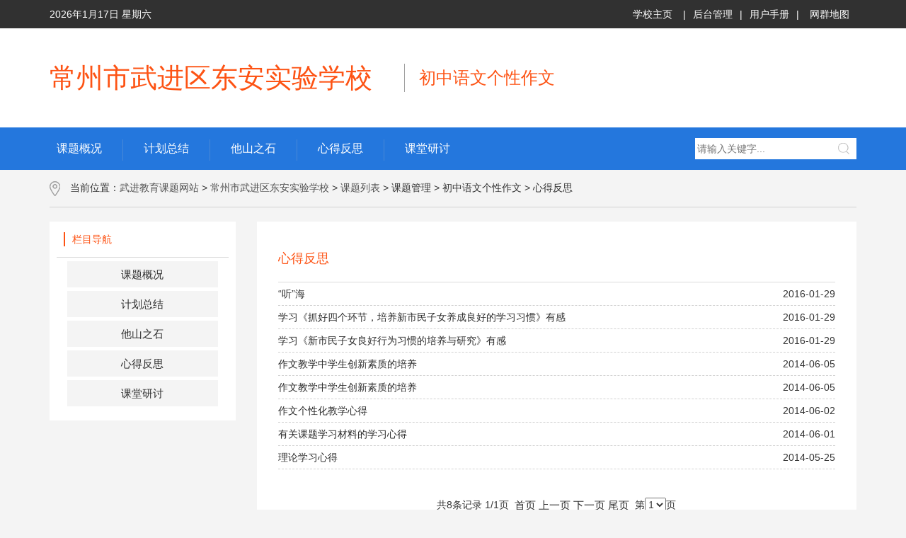

--- FILE ---
content_type: text/html; charset=utf-8
request_url: http://wjdasyxx.wjedu.net/static/28052/index.jhtml
body_size: 4184
content:
<!DOCTYPE html>
<html lang="ch">

<head>
    <meta charset="UTF-8">
    <meta name="viewport" content="width=device-width, initial-scale=1.0">
    <meta http-equiv="X-UA-Compatible" content="ie=edge,chrome=1">
    <title>心得反思-常州市武进区东安实验学校-课题网站-武进教育网群</title>
    <link rel="icon" type="image/png" href="/r/cms/favicon.png">
    <link href="/r/cms/front.css" rel="stylesheet" type="text/css" />
    <link href="/r/cms/jqueryUI/jquery.ui.css" rel="stylesheet" type="text/css" />
    <script src="/r/cms/jquery.js" type="text/javascript"></script>
    <script src="/r/cms/jqueryUI/jquery-ui.js" type="text/javascript"></script>
    <script src="/r/cms/front.js" type="text/javascript"></script>

    <link rel="stylesheet" href="/r/cms/public/libs/bootstrap-3.3.7-dist/css/bootstrap.css">
    <link rel="stylesheet" href="/r/cms/public/css/main.css">
    <link rel="stylesheet" href="/r/cms/public/css/base.css">
    <link rel="stylesheet" href="/r/cms/public/css/keti.css">

    <!--[if lte IE 9]>
    <link rel="stylesheet" type="text/css" href="/r/cms/public/css/ie8.css" />
    <![endif]-->
    <script src="/r/cms/public/js/ExxJs.js"></script>
    <script type="text/javascript">
        $(function () {
            Cms.checkPerm("", "<span style='color:red'>[freemarker标签异常，请联系网站管理员]</span>");
            Cms.collectCsi("", "collectCsiDiv", "collect_csi", "<span style='color:red'>[freemarker标签异常，请联系网站管理员]</span>");
            Cms.attachment("", "<span style='color:red'>[freemarker标签异常，请联系网站管理员]</span>", "<span style='color:red'>[freemarker标签异常，请联系网站管理员]</span>", "attach");
            Cms.viewCount("", "<span style='color:red'>[freemarker标签异常，请联系网站管理员]</span>");
            Cms.siteFlow("", location.href, document.referrer, "true");
        });


        function qkeypress() {
            var q = $("input[name=q]");
            if (q.val().trim() != "") {
                $("input[name=q]").autocomplete("enable");
            } else {
                $("input[name=q]").autocomplete("disable");
            }
        }
        function query() {
		if($("#q").val()=='') { alert("请填写搜索内容！"); return;}
            $.post("/createToken.jspx", {}, function (data) {
                $("#token").val(data.token);
                $("#searchForm").submit();
            }, "json");
        }
        $(function () {
            $("input[name='q']").bind('keypress', function (event) {
                if (event.keyCode == 13) {
                    event.preventDefault();
                    query();
                }
            });
        });
    </script>
</head>

<body>
    <div class="app map app-detail app-detail_wu">

        <!-- 顶部 -->
        <div class="top_wrapper ">
            <div class="container">
                <div class="top_header">
                    <div class="top pull-left">
                        <div class="top_date">
                            <script type="text/javascript" src="/r/cms/public/js/date.js"></script>
                        </div>
                    </div>
                    <div class="top pull-right">
                        <div class="top-right-url">
                            <a href="http://wjdasyxx.wjedu.net/" target="_blank">学校主页</a>|<a href="http://cms.wjedu.net" target="_blank">后台管理</a>|<a href="http://wjjy.wjedu.net/yhsc/index.jhtml" target="_blank">用户手册</a>|<a href="http://wjjy.wjedu.net/sitemap/index.jhtml" target="_blank">网群地图</a>
                        </div>
                    </div>
                </div>
            </div>
        </div>
        <!-- 头部 -->
        <div class="header_wrapper ">
            <div class="container" style="padding-left:0px;">
                <div class="app_header app_header_zkt row">
					<div class="col-md-5 col-sm-12" style="padding-left:0px;">
						<span class="school_title">常州市武进区东安实验学校 </span>
					</div>
					<span class="interval2 visible-md-block visible-lg-block"></span>
					<div class="col-md-6 col-sm-12" style="padding-left:0px;">
						<span class="special_title">
							初中语文个性作文
						</span>
					</div>
                </div>
            </div>
        </div>
        <!-- nav -->
        <div class="nav_wrapper">
            <div class="navs container">
                <div class="pull-left" style="width: 75%;height:61px;overflow-x: hidden;white-space: nowrap;">

                    <!-- <div class="nav_list">
                    <a href="http://wjdasyxx.wjedu.net/" target="_blank">
                        <span class="bav_title">首页</span>
                    </a>
                </div>
                <div class="interval"></div> -->

                    <div class="nav_list">
                        <a href="http://wjdasyxx.wjedu.net/static/28049/index.jhtml" target="_blank">
                            <span class="bav_title">课题概况</span>
                        </a>
                    </div>
                    <div class="interval"></div>

                    <div class="nav_list">
                        <a href="http://wjdasyxx.wjedu.net/static/28050/index.jhtml" target="_blank">
                            <span class="bav_title">计划总结</span>
                        </a>
                    </div>
                    <div class="interval"></div>

                    <div class="nav_list">
                        <a href="http://wjdasyxx.wjedu.net/static/28051/index.jhtml" target="_blank">
                            <span class="bav_title">他山之石</span>
                        </a>
                    </div>
                    <div class="interval"></div>

                    <div class="nav_list">
                        <a href="http://wjdasyxx.wjedu.net/static/28052/index.jhtml" target="_blank">
                            <span class="bav_title">心得反思</span>
                        </a>
                    </div>
                    <div class="interval"></div>

                    <div class="nav_list">
                        <a href="http://wjdasyxx.wjedu.net/static/28053/index.jhtml" target="_blank">
                            <span class="bav_title">课堂研讨</span>
                        </a>
                    </div>


                </div>

                <div class="nav_search pull-right" style="width: 20%;">
                    <form name="searchForm" id="searchForm" action='/search.jspx' target="_blank">
                        <input type="text" placeholder="请输入关键字..." class="searchInput" name="q" id="q" value="">
						<input type="hidden" name="token" id="token" value="" />
                            <input type="hidden" name="siteId" id="siteId" value="97" />
                        <div class="search_icon" onclick="query()">
                            <img src="/r/cms/public/imgs/search.png" alt="">
                        </div>
                    </form>
                </div>

            </div>
        </div>

        <!-- 主体 -->
        <div class="container">
            <div class="current_address" style="padding-top: 15px;">
                <img src="/r/cms/public/imgs/adress.png" alt="">
                <span class="address_title">
                    当前位置：<a href="http://keti.wjedu.net">武进教育课题网站</a> > <a href="http://wjdasyxx.wjedu.net/" target="_blank">常州市武进区东安实验学校</a> > <a href="http://wjdasyxx.wjedu.net/static/keti_index.jhtml">课题列表</a>
                    > <!--<a href="http://keti.wjedu.net/subject.jspx?siteId=97&channelId=28029">-->课题管理<!--</a>-->
                    > <!--<a href="http://keti.wjedu.net/subject.jspx?siteId=97&channelId=28048">-->初中语文个性作文<!--</a>-->
                    > <!--<a href="http://keti.wjedu.net/subject.jspx?siteId=97&channelId=28052">-->心得反思<!--</a>-->
                </span>
            </div>
            <div class="main_wrapper">
                <div class="row">
                    <div class="col-sm-3">
                        <div class="detail_tip">
                            <div class="title_box">
                                <div class="title">栏目导航</div>
                            </div>
                            <div class="info">

                            <div class="info_item">
                                <span class="title channelInfo">
                                    <a href="http://wjdasyxx.wjedu.net/static/28049/index.jhtml">课题概况</a>
                                </span>
                            </div>
                            <div class="info_item">
                                <span class="title channelInfo">
                                    <a href="http://wjdasyxx.wjedu.net/static/28050/index.jhtml">计划总结</a>
                                </span>
                            </div>
                            <div class="info_item">
                                <span class="title channelInfo">
                                    <a href="http://wjdasyxx.wjedu.net/static/28051/index.jhtml">他山之石</a>
                                </span>
                            </div>
                            <div class="info_item">
                                <span class="title channelInfo">
                                    <a href="http://wjdasyxx.wjedu.net/static/28052/index.jhtml">心得反思</a>
                                </span>
                            </div>
                            <div class="info_item">
                                <span class="title channelInfo">
                                    <a href="http://wjdasyxx.wjedu.net/static/28053/index.jhtml">课堂研讨</a>
                                </span>
                            </div>


                        </div>
                    </div>
                </div>
                <div class="col-sm-9">
                    <div class="col_tab">

                            <div class="detail_wrapper" style="padding-top: 20px;">
                                <div class="detail_title_list">
                                    <span>心得反思</span>
                                </div>
                                <div class="detail_wrapper_lists">

                                    <div class="detail_wrapper_lists_item">
                                        <a href="http://wjdasyxx.wjedu.net/static/28052/20160129/966544.jhtml" target="_blank">
                                            <div class="title">“听”海</div>
                                            <div class="time">2016-01-29</div>
                                        </a>
                                    </div>
                                    <div class="detail_wrapper_lists_item">
                                        <a href="http://wjdasyxx.wjedu.net/static/28052/20160129/966543.jhtml" target="_blank">
                                            <div class="title">学习《抓好四个环节，培养新市民子女养成良好的学习习惯》有感</div>
                                            <div class="time">2016-01-29</div>
                                        </a>
                                    </div>
                                    <div class="detail_wrapper_lists_item">
                                        <a href="http://wjdasyxx.wjedu.net/static/28052/20160129/966542.jhtml" target="_blank">
                                            <div class="title">学习《新市民子女良好行为习惯的培养与研究》有感</div>
                                            <div class="time">2016-01-29</div>
                                        </a>
                                    </div>
                                    <div class="detail_wrapper_lists_item">
                                        <a href="http://wjdasyxx.wjedu.net/static/28052/20140605/966540.jhtml" target="_blank">
                                            <div class="title">作文教学中学生创新素质的培养</div>
                                            <div class="time">2014-06-05</div>
                                        </a>
                                    </div>
                                    <div class="detail_wrapper_lists_item">
                                        <a href="http://wjdasyxx.wjedu.net/static/28052/20140605/966539.jhtml" target="_blank">
                                            <div class="title">作文教学中学生创新素质的培养</div>
                                            <div class="time">2014-06-05</div>
                                        </a>
                                    </div>
                                    <div class="detail_wrapper_lists_item">
                                        <a href="http://wjdasyxx.wjedu.net/static/28052/20140602/966537.jhtml" target="_blank">
                                            <div class="title">作文个性化教学心得</div>
                                            <div class="time">2014-06-02</div>
                                        </a>
                                    </div>
                                    <div class="detail_wrapper_lists_item">
                                        <a href="http://wjdasyxx.wjedu.net/static/28052/20140601/966538.jhtml" target="_blank">
                                            <div class="title">有关课题学习材料的学习心得</div>
                                            <div class="time">2014-06-01</div>
                                        </a>
                                    </div>
                                    <div class="detail_wrapper_lists_item">
                                        <a href="http://wjdasyxx.wjedu.net/static/28052/20140525/966541.jhtml" target="_blank">
                                            <div class="title">理论学习心得</div>
                                            <div class="time">2014-05-25</div>
                                        </a>
                                    </div>

                                    <div class="page">
<div>
共8条记录 1/1页
&nbsp;<a disabled="disabled">首页</a> <a disabled="disabled">上一页</a>&nbsp;<a disabled="disabled">下一页</a> <a disabled="disabled">尾页</a>
&nbsp;第<select id="selectPage" onChange="selectPageChange()">
  <option value="1" selected="selected">1</option>
</select>页
</div>

<script>
  function firstPageClick() {
    location.href=encodeURI('index.jhtml');
  }
  function prePageClick() {
    location.href=encodeURI('index.jhtml');
  }
  function nextOnePageClick() {
    location.href=encodeURI('index_1.jhtml');
  }
  function lastPageClick() {
    location.href=encodeURI('index_1.jhtml');
  }
  function selectPageChange() {
    var page = $("#selectPage").val();
    if(page==1){
      location.href=encodeURI('index.jhtml')
    }else{
      location.href=encodeURI('index_'+page+'.jhtml')
    }
    this.disabled='disabled'
  }
</script>                                    </div>

                                </div>
                            </div>


                        </div>
                    </div>
                </div>
            </div>
        </div>

        <!-- 底部 -->
<div class="footer">
    <div class="container">
        <div class="footer_logo">
            <img src="/r/cms/public/imgs/d.png" alt="">
        </div>
        <div class="info">
            <p>
                <span>
                    版权所有：常州市武进区教师发展中心
                </span>
                <span style="margin:0 10px;">
                    <a href="https://beian.miit.gov.cn/" target="_blank">苏ICP备10052206号-1</a>
                </span>

                <span>
                    <a href="http://www.beian.gov.cn/portal/registerSystemInfo?recordcode=32041202001011" target="_blank"><img src="/r/cms/public/imgs/h.png" alt="">苏公网安备32041202001011</a>
                </span>
            </p>
            <p>
                今日访问量<span id="dayPv"></span>，总访问量<span id="pv"></span>
            </p>
        </div>
    </div>
</div>    </div>


    <script src="/r/cms/public/libs/respond.min.js"></script>
    <script src="/r/cms/public/libs/html5.js"></script>
    <script src="/r/cms/public/libs/jquery.js/jquery.js"></script>
    <script src="/r/cms/public/libs/jquery.placeholder.js"></script>
    <script src='/r/cms/public/libs/bootstrap-3.3.7-dist/js/bootstrap.min.js'></script>
    <script src="/r/cms/public/libs/bootstrap-paginator.min.js"></script>

    <script>
        $(document).ready(function () {
            $('.detail_title_list>span').click(function () {
                var index = $(this).index()
                var width = $(this).width() + 19
                $('.detail_title_list .bottom_bar').css('left', index * width + 'px')
            })

            $('.info .info_item .title').click(function () {
                $(this).parent().find('.item_list').slideToggle()
            })

            $('.info_item .item_list>div').click(function () {
                $('.col_tab').show()
                $('.tab_detail').hide()
            })

            $('#searchForm').bootstrapValidator({
                message: '请检查填写的内容是否正确。',
                feedbackIcons: {
                    valid: 'glyphicon glyphicon-ok',
                    invalid: 'glyphicon glyphicon-remove',
                    validating: 'glyphicon glyphicon-refresh'
                },
                fields: {
                    q: {
                        message: '关键词不能为空。',
                        validators: {
                            notEmpty: {
                                message: '关键词不能为空。'
                            },
                            stringLength: {
                                min: 1,
                                max: 20,
                                message: '关键词不允许超过20个字符。'
                            }
                        }
                    }
                }
            });
        });



    </script>

</body>

</html>


--- FILE ---
content_type: text/css
request_url: http://wjdasyxx.wjedu.net/r/cms/public/css/main.css
body_size: 6356
content:
body,
html,
.app {
    background: #f4f4f4;
    height: 100%;
	display: inline-block;
    width: 100%;
}
.col_tab {
	background-color: #fff;
}


.clear:after {
    content: ".";
    display: block;
    height: 0;
    clear: both;
    visibility: hidden;
}

.clear {
    display: inline-block;
}

.clear {
    display: block;
}


.app .carousel-indicators {

  bottom: 0px !important; }



.app .pagination > li > a {

  color: #3B3B3B !important;

  cursor: pointer; }



.app .pagination > .active > a {

  color: #ffffff !important; }



.top_tool_wrapper {

  background: #313131;

  color: #fefefe;

  font-size: 14px; }

  .top_tool_wrapper .top_tool {

    display: -webkit-box;

    display: -ms-flexbox;

    display: flex;

    -webkit-box-pack: justify;

        -ms-flex-pack: justify;

            justify-content: space-between;

    -webkit-box-align: center;

        -ms-flex-align: center;

            align-items: center;

    padding: 10px 0;

    cursor: pointer; }



.header_wrapper {
    padding: 30px 0;
    background: #ffffff;
}

    .header_wrapper .app_header {
        overflow: hidden;
		display: -webkit-box;
		display: -ms-flexbox;
		display: inline-block;
		justify-content: flex-start;
		float: right;
		width: 100%;
    }
.header_wrapper .app_header_zkt {

            overflow: hidden;
			display: -webkit-box;
			display: -ms-flexbox;
			display: flex;
			justify-content: flex-start;

    }
.app_header .logo {
    display: inline-block;
}

    .app_header .logo img {
        /*width:80px;*/
        height:auto;
    }
.app_header .school_title, .app_header .school_title a {
    display: inline-block;
    font-size: 38px;
    line-height: 80px;
    color: #fd5314;
}

.app_header .special_title, .app_header .special_title a {
    height: 80px;
    font-size: 24px;
    line-height: 40px;
    display: flex;
    align-items: center; /*����Ԫ�ش�ֱ����*/
    color: #fd5314;
}

.app_header .interval2 {
    margin: 0 20px;
    display: inline-block;
    width: 1px;
    height: 40px;
    background: #a0a0a0;
    position: relative;
    top: 20px;
}

    .header_wrapper .user_input {
        float: right;
        border: 1px solid #2477dd;
        border-radius: 26px;
        height: 40px;
        width: 330px;
        overflow: hidden;
        behavior: url(../libs/PIE-1.0.0/PIE.htc);
        position: relative;
    }

    .header_wrapper .user_input input {

      outline: 0;

      border: 0;

      padding: 10px 0;

      height: 40px;

      width: 50%;

      margin-left: 35px; }

    .header_wrapper .user_input .input_title {

      position: absolute;

      width: 90px;

      height: 38px;

      background: #2477dd;

      top: 0px;

      right: 0;

      border-radius: 25px;

      behavior: url(../libs/PIE-1.0.0/PIE.htc);

      text-align: center;

      line-height: 38px;

      color: #ffffff;

      cursor: pointer; }

    .header_wrapper .user_input .input_icon {

      position: absolute;

      left: 8px;

      top: 11px;

      width: 18px;

      height: 18px; }










.nav_wrapper {

  background: #2477dd;

  height: 60px; }

  .nav_wrapper .navs {

    height: 100%;

    color: #ffffff; }

  .nav_wrapper .nav_list {

    display: inline-block;

    height: 100%;

    line-height: 60px;

    font-size: 16px; }

    .nav_wrapper .nav_list .bav_title {

      margin-left: 10px; }

  .nav_wrapper .interval {

    margin: 0 30px;

    display: inline-block;

    width: 1px;

    height: 30px;

    background: #4788d7;

    position: relative;

    top: 12px; }



.address {

  padding: 20px 20px;

  border-bottom: 1px solid #78b929;

  overflow: hidden; }

  .address .address_left {

    float: left; }

    .address .address_left .title {

      color: #1561af;

      font-size: 18px; }

  .address .address_right {

    float: right; }

    .address .address_right .title {

      color: #515151; }



.main_wrapper {

  background: #ffffff;

  margin-top: 20px;

  margin-bottom: 150px;

  overflow: hidden; }

  .main_wrapper .tips_nav {

    float: left;

    width: 25%;

    border: 1px solid #a0a0a0; }

    .main_wrapper .tips_nav .tips_nav_item {

      height: 50px;

      line-height: 50px;

      text-align: center;

      cursor: pointer; }

    .main_wrapper .tips_nav .sp_item {

      border-bottom: 1px dashed #e5e5e5; }

  .main_wrapper .school_list {

    float: left;

    width: 70%;

    margin-left: 3%; }

    .main_wrapper .school_list .school_item {

      display: inline-block;

      width: 24%;

      text-align: center;

      margin: 10px 0; }

      .main_wrapper .school_list .school_item a {

        color: #3a3a3a;

        font-weight: 400;

        font-size: 18px; }



.app-detail .main_wrapper {

  background: #f4f4f4;

  padding: 0;

  margin-bottom: 40px; }

  .app-detail .main_wrapper .detail_wrapper {

    background: #ffffff !important;

    padding: 30px 20px 0px 20px;

    border-radius: 5px;

    behavior: url(../libs/PIE-1.0.0/PIE.htc); }

  .app-detail .main_wrapper .detail_tip {

    padding: 0px 10px 20px 10px;

    background: #ffffff; }

    .app-detail .main_wrapper .detail_tip .title_box {

      border-bottom: 1px solid #dcdcdc;

      padding: 20px 10px; }

      .app-detail .main_wrapper .detail_tip .title_box .title {

        color: #fd5314;

        padding: 0 10px;

        border-left: 2px solid #fd5314; }

    .app-detail .main_wrapper .detail_tip .info {

      padding: 0 15px;

      border-radius: 5px;

      behavior: url(../libs/PIE-1.0.0/PIE.htc); }

      .app-detail .main_wrapper .detail_tip .info .info_item {

        overflow: hidden;

        margin-top: 15px; }

      .app-detail .main_wrapper .detail_tip .info .info_title {

        float: left;

        color: #777777; }

      .app-detail .main_wrapper .detail_tip .info .info_title-4 {

        width: 35%; }

      .app-detail .main_wrapper .detail_tip .info .info_title-5 {

        width: 40%; }

      .app-detail .main_wrapper .detail_tip .info .info_inner {

        width: 65%;

        float: left;

        white-space: normal;

        color: #414141; }

      .app-detail .main_wrapper .detail_tip .info .info_inner_f {

        width: 60%; }



.main_wrapper .detail {

  border-bottom: 1px dashed #bfbfbf;

  padding-bottom: 10px; }

  .main_wrapper .detail .origin,

  .main_wrapper .detail .title {

    text-align: center; }

  .main_wrapper .detail .title {

    font-size: 24px;

    font-weight: 500; }

  .main_wrapper .detail .origin {

    color: #6e6e6e;

    margin-top: 10px; }



.main_wrapper .detail_art {

  padding-top: 20px;

  padding-bottom: 60px; }



.main_wrapper .detail_art p {

  text-indent: 20px;

  margin-bottom: 20px;

  color: #3d3d3d; }



.current_address {

  padding-bottom: 15px;

  border-bottom: 1px solid #d2d2d2; }

  .current_address .address_title {

    margin-left: 10px; }

    .current_address .address_title a {

      color: #515151; }



.tab_top {

  overflow: hidden;

  background: #f0f3f6;

  padding: 0 20px; }

  .tab_top .tab_top_item {

    margin: 10px 0;

    cursor: pointer; }



.ranks .rank_title_wrapper {

  border-bottom: 2px solid #eeeeee; }



.ranks .rank_title {

  display: inline-block;

  padding: 20px 22px;

  color: #0672ba;

  font-size: 18px;

  cursor: pointer;

  position: relative; }

  .ranks .rank_title .hr {

    position: absolute;

    left: 0;

    bottom: -1px;

    width: 100%;

    height: 2px;

    background: #0672ba; }



.ranks .ranks_content_list {

  padding: 10px 10px; }

  .ranks .ranks_content_list .tips {

    color: #333333;

    margin: 10px 0; }

  .ranks .ranks_content_list .ranks_content_list_item {

    height: 30px;

    margin: 5px 0;

    cursor: pointer; }

    .ranks .ranks_content_list .ranks_content_list_item a {

      color: #464646;

      display: block;

      width: 100%;

      height: 100%;

      text-overflow: ellipsis;

      overflow: hidden;

      white-space: nowrap; }

  .ranks .ranks_content_list .inners {

    line-height: 30px;

    margin-left: 5px; }

  .ranks .ranks_content_list .ranks_mark {

    width: 4px;

    height: 4px;

    line-height: 30px;

    background: #d7161b;

    border-radius: 2px;

    overflow: hidden;

    display: inline-block;

    margin-bottom: 2px;

    behavior: url(../libs/PIE-1.0.0/PIE.htc);

    position: relative;

    z-index: 1; }



.region_wrapper {

  border-bottom: 2px solid #dcdcdc; }



.region_title {

  display: inline-block;

  padding: 20px 40px;

  position: relative;

  cursor: pointer; }

  .region_title .bootom_line {

    width: 100%;

    position: absolute;

    height: 2px;

    background: #0672ba;

    bottom: -2px;

    left: 0; }



.bar_region {

  background: #ffffff;

  margin-top: 20px;

  padding: 0 15px; }



.charts {

  display: -webkit-box;

  display: -ms-flexbox;

  display: flex;

  -webkit-box-align: center;

      -ms-flex-align: center;

          align-items: center; }

  .charts > div {

    -webkit-box-flex: 1;

        -ms-flex: 1;

            flex: 1;

    padding-bottom: 30px; }

  .charts .segment_line {

    display: block;

    width: 1px;

    height: 200px;

    background: #d2d2d2; }



.dynamic_wrapper {

  margin-top: 20px; }

  .dynamic_wrapper .left_inner {

    padding: 20px;

    overflow: hidden;

    background: #ffffff;

    height: 340px; }

    .dynamic_wrapper .left_inner .banner,

    .dynamic_wrapper .left_inner .art_list {

      width: 50%;

      float: left; }

      .dynamic_wrapper .left_inner .banner img,

      .dynamic_wrapper .left_inner .art_list img {

        height: 280px; }

    .dynamic_wrapper .left_inner .art_list {

      padding-left: 15px; }

    .dynamic_wrapper .left_inner .region_title {

      padding: 0px 10px 15px 10px; }

    .dynamic_wrapper .left_inner .items {

      margin-top: 15px; }

      .dynamic_wrapper .left_inner .items a {

        color: #3b3b3b; }

      .dynamic_wrapper .left_inner .items .time {

        color: #939393; }

  .dynamic_wrapper .right_inner {

    background: #ffffff;

    padding: 20px;

    height: 340px; }

    .dynamic_wrapper .right_inner .region_title {

      padding: 0 8px 15px 8px; }

    .dynamic_wrapper .right_inner ul {

      padding-left: 20px !important; }

    .dynamic_wrapper .right_inner .not_item {

      padding: 13px 0;

      border-top: 1px dashed #d2d2d2; }

    .dynamic_wrapper .right_inner .not_item:first-of-type {

      border: none; }

    .dynamic_wrapper .right_inner .not_item_left {

      width: 70%;

      float: left;

      color: #3b3b3b; }

    .dynamic_wrapper .right_inner .not_item_right {

      width: 30%;

      float: right;

      text-align: right;

      color: #939393; }



.resource_wrapper {

  background: #ffffff;

  padding: 0px 20px 20px 20px;

  margin-top: 20px; }

  .resource_wrapper .resource_item {

    margin-top: 20px; }

    .resource_wrapper .resource_item .resource_title {

      color: #d7161b; }

    .resource_wrapper .resource_item .resource_inner {

      color: #575757; }



.news_items {

  padding-left: 20px !important;

  color: #999; }

  .news_items .news_item {

    margin-top: 15px; }

    .news_items .news_item .inner {

      float: left;

      width: 70%;

      overflow: hidden;

      text-overflow: ellipsis;

      white-space: nowrap;

      color: #3b3b3b; }

    .news_items .news_item .time {

      float: right;

      color: #828282; }



.specialtopic .region_wrapper {

  position: relative; }

  .specialtopic .region_wrapper .region_title {

    float: left;

    padding: 0px 20px 20px 20px !important; }

  .specialtopic .region_wrapper .more {

    height: 100%;

    position: absolute;

    right: 10px;

    top: 4%; }

    .specialtopic .region_wrapper .more a {

      color: #919191; }



.news_wrapper {

  background: #ffffff;

  padding: 20px;

  margin-top: 20px;

  height: 335px; }

  .news_wrapper .news_banner img {

    height: 285px; }



.tip_pic {

  width: 100%;

  height: 160px;

  background: url("../imgs/500456802.png") no-repeat center center;

  background-size: cover;

  text-align: center;

  line-height: 160px;

  color: #fefefe;

  font-size: 40px;

  margin-top: 30px; }



.tabs_wrappers .tab_content {

  background: #ffffff;

  padding: 0px 20px 20px 20px;

  margin-top: 30px; }

  .tabs_wrappers .tab_content .region_title {

    padding: 18px !important; }

  .tabs_wrappers .tab_content .more {

    top: 34% !important; }



.xing .main_wrapper {

  background: #f4f4f4 !important;

  margin-top: 0px;

  margin-bottom: 80px; }

  .xing .main_wrapper .xing_wrapper_box {

    margin-top: 20px; }

    .xing .main_wrapper .xing_wrapper_box .tab_content {

      background: #ffffff !important;

      padding: 0px 20px 20px 20px;

      border-radius: 5px;

      behavior: url(../libs/PIE-1.0.0/PIE.htc); }

    .xing .main_wrapper .xing_wrapper_box .region_title {

      padding: 15px !important; }

    .xing .main_wrapper .xing_wrapper_box .more {

      top: 34% !important; }

  .xing .main_wrapper .xing_banner {

    width: 100%;

    height: 160px;

    background: url("../imgs/9763e722cdffee78c94c0fd558920570.png") no-repeat center center;

    background-size: cover;

    position: relative;

    margin-top: 30px; }

    .xing .main_wrapper .xing_banner .tips {

      position: absolute;

      color: #df5539;

      font-size: 30px;

      left: 15%;

      top: 38%; }

  .xing .main_wrapper .sp_list {

    overflow: hidden;

    margin-top: 20px;

    margin-bottom: 21px; }

    .xing .main_wrapper .sp_list .sp_list_left {

      float: left;

      width: 40%; }

    .xing .main_wrapper .sp_list .sp_list_left img {

      width: 220px; }

    .xing .main_wrapper .sp_list .sp_list_right {

      width: 60%;

      float: left;

      padding-top: 10px;

      padding-left: 10px; }

      .xing .main_wrapper .sp_list .sp_list_right .sp_title {

        text-overflow: ellipsis;

        overflow: hidden;

        white-space: nowrap;

        font-size: 16px;

        color: #333333; }

      .xing .main_wrapper .sp_list .sp_list_right .sp_arts {

        color: #6e6e6e;

        font-size: 14px;

        line-height: 24px;

        height: 50px;

        margin-top: 30px; }



.xing_spec_pic .main_wrapper {

  padding: 30px 20px;

  margin-bottom: 60px; }

  .xing_spec_pic .main_wrapper .list_pics {

    border: 1px solid #d2d2d2; }

    .xing_spec_pic .main_wrapper .list_pics a {

      color: #303030; }

    .xing_spec_pic .main_wrapper .list_pics img {

      width: 100%; }

    .xing_spec_pic .main_wrapper .list_pics .list_pics_title {

      text-align: center;

      padding: 8px 0; }



.map .ranks .rank_title {

  padding: 20px 22px; }



.map .main_wrapper {

  padding: 30px 25px;

  margin-bottom: 30px; }

  .map .main_wrapper .map_nav_item {

    border: 1px solid #bfbfbf;

    padding-bottom: 20px; }

    .map .main_wrapper .map_nav_item .map_nav_item-title {

      padding: 10px 10px;

      border-bottom: 1px solid #2477dd;

      background: #f7f9fb;

      color: #0672ba;

      font-size: 16px; }

    .map .main_wrapper .map_nav_item a {

      color: #464646;

      display: block;

      width: 100%;

      height: 100%;

      text-overflow: ellipsis;

      overflow: hidden;

      white-space: nowrap; }

    .map .main_wrapper .map_nav_item .ranks_mark {

      width: 4px;

      height: 4px;

      line-height: 30px;

      background: #d7161b;

      border-radius: 2px;

      overflow: hidden;

      display: inline-block;

      margin-bottom: 2px;

      behavior: url(../libs/PIE-1.0.0/PIE.htc);

      position: relative;

      z-index: 1; }

  .map .main_wrapper .map_nav_item_item {

    overflow: hidden;

    margin-top: 5px; }

    .map .main_wrapper .map_nav_item_item .list_item_title {

      float: left;

      text-align: left;

      width: 20%;

      padding-left: 40px;

      padding-top: 15px;

      color: #737373; }

    .map .main_wrapper .map_nav_item_item .list_item_inner {

      float: left;

      width: 80%;

      color: #464646; }

      .map .main_wrapper .map_nav_item_item .list_item_inner .inner_box {

        margin-top: 15px; }

  .map .main_wrapper .map_nav_item-sp {

    margin-top: 20px; }

  .map .main_wrapper .map_nav_item_item-on_title {

    margin-top: 20px; }

  .map .main_wrapper .map_nav_item_item-on_sp {

    padding-left: 40px; }



.wu_spec_pic_article .main_wrapper {

  margin-bottom: 80px;

  background: #f4f4f4; }



.wu_spec_pic_article .page {

  padding-bottom: 40px; }



.wu_spec_pic_article .article_item {

  overflow: hidden;

  padding: 20px 0;

  border-bottom: 1px dashed #d2d2d2;

  cursor: pointer; }

  .wu_spec_pic_article .article_item > div {

    float: left; }

  .wu_spec_pic_article .article_item .has_img {

    width: 13%; }

    .wu_spec_pic_article .article_item .has_img img {

      max-width: 100%; }

  .wu_spec_pic_article .article_item .article_inner {

    width: 100%; }

  .wu_spec_pic_article .article_item .article_inner_img {

    width: 87%; }

  .wu_spec_pic_article .article_item .article_inner_title {

    color: #4e4e4e;

    font-size: 16px; }

  .wu_spec_pic_article .article_item .article_inner_content {

    color: #9b9b9b;

    width: 100%;

    overflow: hidden;

    text-overflow: ellipsis;

    white-space: nowrap;

    margin-top: 10px; }

  .wu_spec_pic_article .article_item .article_inner_origin {

    overflow: hidden; }

    .wu_spec_pic_article .article_item .article_inner_origin .tags,

    .wu_spec_pic_article .article_item .article_inner_origin .date {

      margin-top: 10px; }

    .wu_spec_pic_article .article_item .article_inner_origin .article_inner_tags {

      float: left; }

    .wu_spec_pic_article .article_item .article_inner_origin .article_inner_date {

      float: right; }



.app-detail_wu .main_wrapper {

  margin-bottom: 60px; }

  .app-detail_wu .main_wrapper .page {

    margin-top: 40px; }

  .app-detail_wu .main_wrapper .detail_wrapper {

    padding: 0 20px 40px 20px; }

    .app-detail_wu .main_wrapper .detail_wrapper .detail_title_list {

      border-bottom: 1px solid #DCDCDC;

      position: relative;

      overflow: hidden; }

      .app-detail_wu .main_wrapper .detail_wrapper .detail_title_list > span {

        cursor: pointer;

        display: inline-block;

        padding: 20px 0;

        margin-right: 15px;

        color: #4E4E4E;

        font-size:18px;
      }

      .app-detail_wu .main_wrapper .detail_wrapper .detail_title_list .bottom_bar {

        position: absolute;

        width: 55px;

        height: 1px;

        background: #2477DD;

        left: 0;

        bottom: 0;

        -webkit-transform: all 0.3s;

                transform: all 0.3s; }

      .app-detail_wu .main_wrapper .detail_wrapper .detail_title_list .reload {

        float: right;

        color: #908F8F; 

      }



        .app-detail_wu .main_wrapper .detail_wrapper .detail_title_list .reload a {
            font-size: 14px;
            color: #908F8F;
        }
            .app-detail_wu .main_wrapper .detail_wrapper .detail_wrapper_lists_item {

      overflow: hidden;

      padding: 20px 0;

      border-bottom: 1px dashed #D2D2D2;

      cursor: pointer; }

      .app-detail_wu .main_wrapper .detail_wrapper .detail_wrapper_lists_item > div {

        float: left; }

      .app-detail_wu .main_wrapper .detail_wrapper .detail_wrapper_lists_item .lists_item_has_img {

        width: 17%; }

        .app-detail_wu .main_wrapper .detail_wrapper .detail_wrapper_lists_item .lists_item_has_img img {

          max-width: 100%; }

      .app-detail_wu .main_wrapper .detail_wrapper .detail_wrapper_lists_item .lists_item_inner {

        width: 100%; }

        .app-detail_wu .main_wrapper .detail_wrapper .detail_wrapper_lists_item .lists_item_inner .inner_no_img {

          text-indent: 7px; }

      .app-detail_wu .main_wrapper .detail_wrapper .detail_wrapper_lists_item .lists_item_inner_with_img {

        width: 83%; }

      .app-detail_wu .main_wrapper .detail_wrapper .detail_wrapper_lists_item .title {

        color: #2D2D2D;

        font-size: 16px; }

      .app-detail_wu .main_wrapper .detail_wrapper .detail_wrapper_lists_item .inner {

        color: #828282;

        margin: 10px 0 8px 0; }

        .app-detail_wu .main_wrapper .detail_wrapper .detail_wrapper_lists_item .inner span {

          display: inline-block;

          width: 100%;

          overflow: hidden;

          text-overflow: ellipsis;

          white-space: nowrap; }

      .app-detail_wu .main_wrapper .detail_wrapper .detail_wrapper_lists_item .origin .num {

        color: #FD5314; }

      .app-detail_wu .main_wrapper .detail_wrapper .detail_wrapper_lists_item .origin .sp {

        margin: 0 5px; }



.footer {

  border-top: 5px solid #2477dd;

  padding: 30px 0;

  overflow: hidden; }

  .footer a {

    color: #4B4B4B; }

  .footer .footer_logo {

    width: 30%;

    text-align: center;

    float: left; }

  .footer .info {

    width: 60%;

    float: left;

    text-align: center; }



.wu_spec_pic .main_wrapper {

  padding: 0;

  background: #f4f4f4;

  margin-bottom: 40px; }



.switch_bar {

  border-radius: 5px;

  behavior: url(../libs/PIE-1.0.0/PIE.htc);

  overflow: hidden;

  padding: 20px 20px 0 20px;

  position: relative;

  background: #ffffff !important; }

  .switch_bar .switch_item {

    margin-bottom: 20px; }

    .switch_bar .switch_item .switch_option {

      cursor: pointer;

      border-radius: 4px;

      padding: 3px 6px;

      display: inline-block;

      behavior: url(../libs/PIE-1.0.0/PIE.htc);

      margin-right: 10px; }

    .switch_bar .switch_item .action {

      background: #2477dd !important;

      color: #ffffff; }



.switch_results_box {

  background: #ffffff;

  margin-top: 30px;

  padding: 15px 15px 0px 15px; }

  .switch_results_box .switch_handles {

    width: 100%;

    padding: 0px 0 15px 0;

    border-bottom: 1px solid #dcdcdc;

    position: relative; }

  .switch_results_box .clear_both {

    clear: both; }

  .switch_results_box .type_bar {

    position: absolute;

    left: 0;

    bottom: -1px;

    width: 5%;

    height: 1px;

    background: #7aa6dd !important;

    z-index: 1994;

    -webkit-transition: all 0.3s;

    transition: all 0.3s; }

  .switch_results_box .type_bar_1 {

    left: 7%; }

  .switch_results_box .type_bar_2 {

    left: 16%; }

  .switch_results_box .handle_left {

    overflow: hidden;

    display: -webkit-box;

    display: -ms-flexbox;

    display: flex;

    -webkit-box-pack: start;

        -ms-flex-pack: start;

            justify-content: flex-start;

    -webkit-box-align: center;

        -ms-flex-align: center;

            align-items: center;

    height: 30px;

    float: left; }

    .switch_results_box .handle_left .handle_type {

      float: left;

      padding: 0 15px;

      cursor: pointer; }

    .switch_results_box .handle_left img {

      -webkit-transition: all .3s;

      transition: all .3s; }

    .switch_results_box .handle_left .on img {

      -webkit-transform: rotate(180deg);

              transform: rotate(180deg); }

  .switch_results_box .handle_right {

    float: right;

    position: relative; }

    .switch_results_box .handle_right .handle_input {

      display: -webkit-box;

      display: -ms-flexbox;

      display: flex;

      -webkit-box-pack: start;

          -ms-flex-pack: start;

              justify-content: flex-start;

      -webkit-box-align: center;

          -ms-flex-align: center;

              align-items: center;

      border: 1px solid #7d7d7d;

      padding: 5px;

      height: 30px; }

      .switch_results_box .handle_right .handle_input input {

        outline: none;

        border: none; }

      .switch_results_box .handle_right .handle_input img {

        cursor: pointer; }

  .switch_results_box .list_item {

    overflow: hidden;

    padding: 10px 0 20px 0;

    border-bottom: 1px dashed #d2d2d2;

    cursor: pointer; }

    .switch_results_box .list_item > div {

      float: left; }

    .switch_results_box .list_item .list_img {

      width: 13%; }

    .switch_results_box .list_item .list_inner {

      width: 87%;

      overflow: hidden;

      padding-top: 20px; }

      .switch_results_box .list_item .list_inner .inner_title {

        overflow: hidden;

        width: 100%; }

        .switch_results_box .list_item .list_inner .inner_title span {

          display: block; }

        .switch_results_box .list_item .list_inner .inner_title .art_title {

          float: left;

          color: #4e4e4e;

          font-size: 16px; }

        .switch_results_box .list_item .list_inner .inner_title .name {

          float: right;

          color: #fd5314; }



.page {

  width: 100%;

  display: -webkit-box;

  display: -ms-flexbox;

  display: flex;

  -webkit-box-pack: center;

      -ms-flex-pack: center;

          justify-content: center; }



.tags {

  margin-top: 15px; }

  .tags .tag {

    display: inline-block;

    padding: 3px 5px;

    background: #ebf5ff;

    font-size: 12px;

    margin-right: 5px; }



.date {

  margin-top: 15px;

  color: #4b4b4b; }

  .date .query_icon {

    margin: 0 5px 0 10px; }

  .date .tc_icon {

    margin: 0 5px 0 10px; }

.clearflex::after {

  content: '.';

  display: inline-block;

  clear: both;

  overflow: hidden;

  visibility: hidden;

  width: 0;

  height: 0; }



.clear {

  clear: both; }

.app-detail .main_wrapper {
  background: #f4f4f4;
  padding: 0;
  margin-bottom: 40px; }
  .app-detail .main_wrapper .detail_wrapper {
    background: #ffffff !important;
    padding: 30px 20px 0px 20px;
    border-radius: 5px;
    behavior: url(./libs/PIE-1.0.0/PIE.htc); }
  .app-detail .main_wrapper .detail_tip {
    padding: 0px 10px 20px 10px;
    background: #ffffff; }
    .app-detail .main_wrapper .detail_tip .title_box {
      border-bottom: 1px solid #dcdcdc;
      padding: 15px 10px; }
      .app-detail .main_wrapper .detail_tip .title_box .title {
        color: #fd5314;
        padding: 0 10px;
        border-left: 2px solid #fd5314; }
    .app-detail .main_wrapper .detail_tip .info .info_item {
      text-align: center;
      cursor: pointer;
      margin-top: 5px;
      font-size: 15px; }
      .app-detail .main_wrapper .detail_tip .info .info_item .title {
        padding: 8px 0;
        background: #F4F4F4;
        display: block; }
    .app-detail .main_wrapper .detail_tip .info .item_list {
      background: #fff;
      display: none; }
      .app-detail .main_wrapper .detail_tip .info .item_list > div {
        padding: 8px 0; }


.app-detail_wu .main_wrapper {
  margin-bottom: 60px; }
  .app-detail_wu .main_wrapper .page {
    margin-top: 40px; }
  .app-detail_wu .main_wrapper .detail_wrapper {
    padding: 0 30px 0px 30px; }
    .app-detail_wu .main_wrapper .detail_wrapper .detail_title_list {
      border-bottom: 1px solid #DCDCDC;
      position: relative;
      overflow: hidden; }
      .app-detail_wu .main_wrapper .detail_wrapper .detail_title_list > span {
        cursor: pointer;
        display: inline-block;
        padding: 20px 0;
        margin-right: 15px;
        color: #fd5314; 
        font-size:18px;
      }
      .app-detail_wu .main_wrapper .detail_wrapper .detail_title_list .bottom_bar {
        position: absolute;
        width: 55px;
        height: 1px;
        background: #2477DD;
        left: 0;
        bottom: 0;
        -webkit-transform: all 0.3s;
                transform: all 0.3s; }
      .app-detail_wu .main_wrapper .detail_wrapper .detail_title_list .reload {
        float: right;
        color: #908F8F; }

        .app-detail_wu .main_wrapper .detail_wrapper .detail_title_list .reload a {
            font-size: 14px;
            color: #908F8F;
        }
        .app-detail_wu .main_wrapper .detail_wrapper .detail_wrapper_lists_item {
      padding: 6px 0;
      cursor: pointer; }
      .app-detail_wu .main_wrapper .detail_wrapper .detail_wrapper_lists_item a {
        display: block;
        overflow: hidden;
        color: #333; }
        .app-detail_wu .main_wrapper .detail_wrapper .detail_wrapper_lists_item a .title {
          float: left; }
        .app-detail_wu .main_wrapper .detail_wrapper .detail_wrapper_lists_item a .time {
          float: right; }

.app-detail_wu .page {
  margin-top: 0px !important;
  padding-top: 40px;
  padding-bottom: 40px;
  background: #fff;
  display: -webkit-box;
  display: -ms-flexbox;
  display: flex;
  -webkit-box-pack: center;
      -ms-flex-pack: center;
          justify-content: center; }
  .app-detail_wu .page .pagination {
    display: none; }

.app-detail_wu .tab_detail {
  background: #fff;
  padding: 20px 30px; }
  .app-detail_wu .tab_detail .title {
    text-align: center; }
  .app-detail_wu .tab_detail .origin {
    text-align: center;
    padding: 20px 0;
    border-bottom: 1px dashed #333; }

    .app-detail_wu .tab_detail .detail_info p {
        text-indent: 20px;
        margin: 20px 0;
    }
	
	/*PHONE��Ļ�µ�ר����ʽ*/

@media screen and (max-width:767px) {
	.header_wrapper .app_header_zkt{
		display: inline-block;
	}
	.app_header .school_title, .app_header .school_title a {
		display: inline-block;
		font-size: 32px;
		line-height: 30px;
		color: #fd5314;
		width: 100%;
		text-align: center;
	}
	.app_header .special_title, .app_header .special_title a {
		margin: 15px 0px 0px;
		text-align: center;
		display: inherit;
		height: auto;
	}
	
}

--- FILE ---
content_type: text/css
request_url: http://wjdasyxx.wjedu.net/r/cms/public/css/base.css
body_size: 1408
content:
html,body {
  height: 100%;
  width: 100%;
  background-color: #F4F4F4;
}
.message_inf span {
  line-height: 30px;
}
.message_inf {
  padding: 10px 20px 60px;
}
.message_inf select,
.message_inf .message_phone ,
.message_inf .message_qq{
  width: 255px;
}
.message_inf .message_code{
  width: 150px;
}
.message_inf img {
  margin-top: 3px;
  width: 95px;
  margin-left: 15px;
}
.message_inf .message_btn {
  background-color: #2477DD!important;
}
.message_w860 {
  width: auto;
}
.spanback {
  padding: 8px 10px;
  background-color: #458BE1;
}
.spanback a,
.spanback a:hover {
  color: #fff;
  font-size: 15px;
}
.searchNav {
  padding: 0px 10px;
}
@media (min-width: 768px) {
  .col-sm-2 {
    font-size: 15px;
    font-weight: 500;
    line-height: 32px;
    width: 135px;
  }
}

.col-sm-10 {
  width: 400px;
}
.btn-primary {
  color: #fff;
  line-height: normal;
  cursor: pointer;
  background-color: #2477DD;
  border-color: #2477DD;
}
.form-group {
  margin-bottom: 15px;
  overflow: auto;
}

.wr.btn {
  float: right;
}


* {box-sizing: border-box;}
body{margin: 0;}
div.search {padding: 0px; width: 370px;}

div.search.pull-right {padding: 0px; width: 370px;margin-top: 34px;}
.d1>form {
  position: relative;
  width: 300px;
  margin: 0 auto;
  float: left;
}

.d1 input.searchInput {
  width: 100%;
  height: 35px;
  padding-left: 40px;
  border: 1px solid #B6D2F4;
  border-radius: 20px;
  outline: none;
}
.d1 button.icon {
  height: 35px;
  width: 42px;
  position: absolute;
  top: 0px;
  left: 0;
  cursor: pointer;
  background-color: transparent;
  border: 0px;
}
.d1 button.icon:before {
  content: "\f002";
  font-family: FontAwesome;
  font-size: 16px;
  color: #D0D0D0;
}

.d1 button.button {
  position: absolute;
  top: 0;
  right: 0px;
  width: 56px;
  height: 35px;
  border: none;
  background: #2377DC;
  border-radius: 20px;
  cursor: pointer;
  color: #fff;
}

.hei-search {
  line-height: 35px;
  float: right;
  font-size: 14px;
  text-decoration: underline;
}

.nav_wrapper {
  height: 10px;
}

p {
  margin: 10px 0 0px;
}



/*搜索结果页*/

.searchNav{color:#1a1a1a; font-size:16px; line-height:28px; border-bottom:1px solid #f0f0f0; line-height: 35px; height: 50px;}
.searchNav span{color:#ef3838;font-weight: 600;}
.searchList{margin-top:10px;}
.searchList .item{padding:20px 0 20px 10px; border-bottom:1px solid #f0f0f0;}
.searchList .item:hover{background-color:#f7f7f7;}
.searchList .item .search-title{color:#333333; font-size:18px; margin-bottom:14px;}
.searchList .item .search-title span{color:#ef3838;}
.searchList .item .search-txt{color:#666666; font-size:14px; line-height:20px; margin-bottom:10px;}
.searchList .item .search-date{color:#333333; font-size:13px;}
.searchList .item .search-date em{color:#bababa; margin:0 30px 0 15px;}




/*page*/
.page-large{margin:40px 0 20px; text-align:center; clear:both;}
.page-large a{min-width:34px; height:34px; display:inline-block; border:1px solid #d5d5d5; box-sizing:border-box; -moz-box-sizing:border-box; -o-box-sizing:border-box; -webkit-box-sizing:border-box; line-height:34px; text-align:center; float:left; text-indent:0; color:#666666; font-size:12px; font-family:Arial, Helvetica, sans-serif; margin:0 3px;}
.page-large a.on{border:1px solid #2477DD; background:#2477DD; color:#fff;}
.page-large a.none{border:none;}
.page-large .Num:hover{border:1px solid #2477DD; color:#2477DD;}
.page-large .on:hover{border:1px solid #2477DD; color:#fff;}

.page-large .prev-page{background:url(/r/cms/public/imgs/small-prev-page.png) center center no-repeat;}
.page-large .next-page{background:url(/r/cms/public/imgs/small-next-page.png) center center no-repeat;}
.page-large .prev-page:hover{border:1px solid #ef3838; background:url(/r/cms/public/imgs/small-prev-page-on.png) center center no-repeat #ef3838;}
.page-large .next-page:hover{border:1px solid #ef3838; background:url(/r/cms/public/imgs/small-next-page-on.png) center center no-repeat #ef3838;}


--- FILE ---
content_type: text/css
request_url: http://wjdasyxx.wjedu.net/r/cms/public/css/keti.css
body_size: 891
content:
.nav_wrapper .navs {
    height: 100%;
    color: #ffffff;
}
.nav_wrapper {
    background: #2477dd;
    height: 60px;
}
.nav_wrapper .nav_list {
    display: inline-block;
    height: 100%;
    line-height: 60px;
    font-size: 16px;
}
    .top-right-url a:link,
    .nav_wrapper a:link,
    .nav_wrapper a:visited,
    .top-right-url a:visited,
    .nav_wrapper a:active,
    .top-right-url a:active,
    .nav_wrapper a:hover,
    .top-right-url a:hover {
        color: #ffffff;
        text-decoration: none;
        margin: 0px 10px 0px 10px;
    }
.nav_wrapper .nav_list .bav_title {
    margin-left: 0px;
}
.nav_wrapper .interval {
    margin: 0 15px;
}
.top_wrapper {
    height: 40px;
    background-color: #313131;
}
.top_date,
    .top-right-url {
    font-size: 14px;
    color: #fff;
    line-height: 40px;
}

.nav_wrapper .nav_search {
    width: 250px;
    overflow: hidden;
    float: right;
    background: #fff;
    height: 30px;
    margin-top: 15px;
    position: relative;
}
.nav_wrapper .nav_search input {
    outline: 0;
    border: 0;
    height: 30px;
    width: 80%;
    color: #333;
    padding: 3px 3px 3px 3px;
}
.nav_wrapper .nav_search img {
    position: absolute;
    right: 10px;
    top: 7px;
    width: 16px;
    height: 16px;
    cursor: pointer;
}
.top-right-url a:first-child {
    padding: 0 5px;
}

.top-right-url a:last-child {
    padding-left: 5px;
}

.info_item .title a,
.info_item .title a:link, 
.info_item .title a:visited, 
.info_item .title a:active,
.info_item .title a:hover, {
    color: #333;
    font-size: 15px;
    text-decoration: none;
}

.app-detail_wu .main_wrapper .detail_wrapper .detail_wrapper_lists_item .title {
    font-size: 14px;
}

.detail_info {
	padding: 25px 10px;
}
.detail_attr {
	line-height: 24px;
}
.channelInfo a,
.page a,
.title_child a {
	color: #2D2D2D;
    font-size: 15px;
    text-decoration: none;
    vertical-align: top;
}

.channelInfo {
	padding-right: 8px;
}
.ketiList{
    padding:20px 20px 40px 20px;
}
  

    .ketiList .ketiALevelTitle {
        border-bottom: 1px solid #DCDCDC;
            display: inline-block;
    width: 100%;
    }

        .ketiList .ketiALevelTitle > span {
            display: inline-block;
            padding: 20px 0 10px 0;
            color: #fd5314;
            font-size: 18px;
        }
    .ketiList .ketiBLevelList {
        padding: 20px 0px 0px 0px;
    }
.ketiList .ketiBLevelTitle {
    line-height: 36px;
    color: #4E4E4E;
    font-size: 16px;
}

--- FILE ---
content_type: application/javascript; charset=utf-8
request_url: http://wjdasyxx.wjedu.net/r/cms/public/js/ExxJs.js
body_size: 4209
content:
function getCookie(name) { var strCookie = document.cookie; var arrCookie = strCookie.split("; "); for (var i = 0; i < arrCookie.length; i++) { var arr = arrCookie[i].split("="); if (arr[0] == name) { return arr[1] } } return "" }

function GetToday() { var t = ""; $.ajax({ url: "/webshow/pubdata.aspx", data: { action: "today" }, async: false, cache: false, type: "post", dataType: "json", success: function (d) { t = d.Data }, error: function (d) { } }); return t };

function GetMenu(sel, data, num, ulclass, curparentpath, curliclass, target) { var h = "<ul"; if (ulclass != undefined && ulclass != "") { h += ' class="' + ulclass + '"' } h += ">"; curparentpath = "," + curparentpath + ","; for (var p = 0; p < data.length; p++) { if (num > 0 && p >= num) { break } h += "<li"; if (curliclass != undefined && curliclass != "" && curparentpath.indexOf("," + data[p].nodeid + ",") >= 0) { h += ' class="' + curliclass + '"' } h += "><a"; if (target != undefined && target != "") { h += ' target="' + target + '"' } h += ' href="' + data[p].nodeurl + '">' + data[p].nodename + "</a></li>" } h += "</ul>"; $(sel).html(h) }

function GetMenu2(d) { var c = { sel: "#exx_menu2", data: [], num1: 0, num2: 0, ulclass: "menu-heng", curparentpath: "", curliclass: "sel", target: "_blank", minwidth: 350 }; $.extend(c, d); var h = '<ul class="'; if (typeof c.ulclass != "undefined" && c.ulclass != "") { h += c.ulclass + " " } h += 'ul-dp1">'; c.curparentpath = "," + c.curparentpath + ","; for (var p = 0; p < c.data.length; p++) { if (c.num1 > 0 && p >= c.num1) { break } h += "<li class='li-dp1"; if (c.curliclass != undefined && c.curliclass != "" && c.curparentpath.indexOf("," + c.data[p].nodeid + ",") >= 0) { h += " " + c.curliclass } h += "'><a"; if (c.target != undefined && c.target != "") { h += ' target="' + c.target + '"' } h += ' href="' + c.data[p].nodeurl + '">' + c.data[p].nodename + "</a>"; if (c.data[p].child.length > 0) { h += '<ul class="ul-dp2'; if (c.curliclass != undefined && c.curliclass != "" && c.curparentpath.indexOf("," + c.data[p].nodeid + ",") >= 0) { h += " " + c.curliclass } h += '">'; for (var q = 0; q < c.data[p].child.length; q++) { if (c.num2 > 0 && q >= c.num2) { break } h += "<li class='li-dp2"; if (c.curliclass != undefined && c.curliclass != "" && c.curparentpath.indexOf("," + c.data[p].child[q].nodeid + ",") >= 0) { h += " " + c.curliclass } h += "'><a"; if (c.target != undefined && c.target != "") { h += ' target="' + c.target + '"' } h += ' href="' + c.data[p].child[q].nodeurl + '">' + c.data[p].child[q].nodename + "</a>"; h += "</li>" } h += "</ul>" } h += "</li>" } h += "</ul>"; $(c.sel).html(h); $(document).on("mouseover", c.sel + " .li-dp1", function () { var ul = $(this).find("ul").first(); if (ul.length != 1) { return } var p = $(this).parent().parent(); var pl = p.offset().left; var pw = p.outerWidth(); var ll = $(this).offset().left; var lw = $(this).outerWidth(); var liw = 0; ul.find("li").each(function (index, element) { liw += $(this).outerWidth() }); ul.css({ width: liw + "px" }); var lmax = pl + pw - ll; var w = ul.outerWidth(); if (w > lmax) { var _w = lmax - ul.outerWidth() + ul.width(); if (_w < c.minwidth) { _w = c.minwidth } ul.css({ width: _w + "px" }) } var _ulw = ll + ul.outerWidth(); var ulw = ul.offset().left + ul.outerWidth(); if (pw + pl >= _ulw) { ul.css({ left: 0 }) } else { ul.css({ width: liw + "px" }); lmax = ll + lw - pl; w = ul.outerWidth(); if (w > lmax) { var _w = lmax - ul.outerWidth() + ul.width(); ul.css({ width: _w + "px" }) } ul.css({ right: 0 }) } }) };


function GetMenu3(d) { var c = { sel: "#exx_menu3", data: [], num1: 0, num2: 0, ulclass: "menu-shu", curparentpath: "", curliclass: "sel", target: "_blank" }; $.extend(c, d); var h = '<ul class="'; if (typeof c.ulclass != "undefined" && c.ulclass != "") { h += c.ulclass + " " } h += 'ul-dp1">'; c.curparentpath = "," + c.curparentpath + ","; for (var p = 0; p < c.data.length; p++) { if (c.num1 > 0 && p >= c.num1) { break } h += "<li class='li-dp1"; if (c.curliclass != undefined && c.curliclass != "" && c.curparentpath.indexOf("," + c.data[p].nodeid + ",") >= 0) { h += " " + c.curliclass } h += "'><a"; if (c.target != undefined && c.target != "") { h += ' target="' + c.target + '"' } h += ' href="' + c.data[p].nodeurl + '">' + c.data[p].nodename + "</a>"; if (c.data[p].child.length > 0) { h += '<ul class="ul-dp2'; if (c.curliclass != undefined && c.curliclass != "" && c.curparentpath.indexOf("," + c.data[p].nodeid + ",") >= 0) { h += " " + c.curliclass } h += '">'; for (var q = 0; q < c.data[p].child.length; q++) { if (c.num2 > 0 && q >= c.num2) { break } h += "<li class='li-dp2"; if (c.curliclass != undefined && c.curliclass != "" && c.curparentpath.indexOf("," + c.data[p].child[q].nodeid + ",") >= 0) { h += " " + c.curliclass } h += "'><a"; if (c.target != undefined && c.target != "") { h += ' target="' + c.target + '"' } h += ' href="' + c.data[p].child[q].nodeurl + '">' + c.data[p].child[q].nodename + "</a>"; h += "</li>" } h += "</ul>" } h += "</li>" } h += "</ul>"; $(c.sel).html(h) };



function ExxQH(pbq, tbq, cbq, more, curclass) { $(pbq).each(function (pi) { var p = this; var t = $(this).find(tbq); var c = $(this).find(cbq); var m = []; if (more != undefined && more != "") { m = $(this).find(more) } if (t.length > 0) { t.removeClass(curclass); $(t[0]).addClass(curclass); c.hide(); $(c[0]).show(); if (m.length > 0) { m.hide(); $(m[0]).show() } t.each(function (ti) { $(this).bind("mouseover", function () { t.removeClass(curclass); $(this).addClass(curclass); c.hide(); $(c[ti]).show(); if (m.length > 0) { m.hide(); $(m[ti]).show() } }) }) } }) }

function ExxQH2(pbq, tbq, cbq, more, curclass) { $(pbq).each(function (pi) { var p = this; var t = $(this).find(tbq); var c = $(this).find(cbq); var m = []; if (more != undefined && more != "") { m = $(this).find(more) } if (t.length > 0) { t.removeClass(curclass); $(t[0]).addClass(curclass); c.hide(); $(c[0]).show(); if (m.length > 0) { m.hide(); $(m[0]).show() } t.each(function (ti) { $(this).bind("click", function () { t.removeClass(curclass); $(this).addClass(curclass); c.hide(); $(c[ti]).show(); if (m.length > 0) { m.hide(); $(m[ti]).show() } }) }) } }) }

function ExxFlash1(data, mainclass, speed, target) { if (data.length <= 0) { return } if (target == undefined || target == "") { target = "" } else { target = ' target="' + target + '"' } var h = '<div class="' + mainclass + '">'; h += '<div class="fla_left"><div class="fla_bigimg"><a' + target + ' href="'; h += '"><img class="fla_bimg" style="display:none" src="'; h += '"></a></div><div class="fla_title"><a' + target + "></a></div></div>"; h += '<div class="fla_right"><ul>'; var i = 1; for (var p = 0; p < data.length; p++) { if (data[p].bigimg == undefined) { continue } h += "<li" + ' eimg="' + data[p].bigimg + '" etitle="' + data[p].title + '" elink="' + data[p].link + '"'; if (i == 1) { h += ' class="fla_fli"' } h += "><a" + target + '" href="' + data[p].link + '"><img src="' + data[p].smallimg + '" /></a></li>'; i++ } h += "</ul></div>"; h += "</div>"; document.write(h); var s = setInterval(d, speed); $("." + mainclass + " li").bind("mouseover", function () { clearInterval(s); $("." + mainclass + " li").removeClass("cur"); $(this).addClass("cur"); f() }); $("." + mainclass + " li").bind("mouseout", function () { s = setInterval(d, speed) }); d(); function d() { var li = $("." + mainclass + " li.cur"); if (li.length > 0) { var lis = $("." + mainclass + " li"); if (lis.length == 1) { clearInterval(s); return } lis.removeClass("cur"); var nli = li.next("li"); if (nli.length > 0) { nli.addClass("cur") } else { $(lis[0]).addClass("cur") } } else { var lis = $("." + mainclass + " li"); if (lis.length > 0) { $(lis[0]).addClass("cur") } else { clearInterval(s) } } f() } function f() { var li = $("." + mainclass + " li.cur"); if (li.length > 0) { $("." + mainclass + " .fla_bimg").show(); $("." + mainclass + " .fla_bimg").attr("src", li.attr("eimg")); $("." + mainclass + " .fla_bigimg a").attr("href", li.attr("elink")); $("." + mainclass + " .fla_title a").attr("href", li.attr("elink")); $("." + mainclass + " .fla_title a").html(li.attr("etitle")) } } }

function ExxFlash2(data, mainclass, speed, target) { if (data.length <= 0) { return } if (target == undefined || target == "") { target = "" } else { target = ' target="' + target + '"' } var h = '<div class="' + mainclass + '">'; h += '<div class="fla_img"><div><a' + target + ' href="">'; h += '<img style="display:none" src="" /></a></div>'; h += '<div class="fla_qh"><ul>'; var lis = ""; var r = ""; var i = 1; for (var p = 0; p < data.length; p++) { if (data[p].bigimg == undefined) { continue } r = "<li" + ' eimg="' + data[p].bigimg + '" etitle="' + data[p].title + '" elink="' + data[p].link + '"'; if (p == 0) { r += ' class="fla_fli"' } r += ">" + i + "</li>"; lis = r + lis; i++ } h += lis; h += "</ul></div></div>"; h += '<div class="fla_title"><a' + target + "></a></div>"; h += "</div>"; document.write(h); var s = setInterval(d, speed); $("." + mainclass + " li").bind("mouseover", function () { clearInterval(s); $("." + mainclass + " li").removeClass("cur"); $(this).addClass("cur"); f() }); $("." + mainclass + " li").bind("mouseout", function () { s = setInterval(d, speed) }); d(); function d() { var li = $("." + mainclass + " li.cur"); if (li.length > 0) { var lis = $("." + mainclass + " li"); if (lis.length == 1) { clearInterval(s); return } lis.removeClass("cur"); var nli = li.prev("li"); if (nli.length > 0) { nli.addClass("cur") } else { $(lis[lis.length - 1]).addClass("cur") } } else { var lis = $("." + mainclass + " li"); if (lis.length > 0) { $(lis[lis.length - 1]).addClass("cur") } else { clearInterval(s) } } f() } function f() { var li = $("." + mainclass + " li.cur"); if (li.length > 0) { $("." + mainclass + " img").show(); $("." + mainclass + " img").attr("src", li.attr("eimg")); $("." + mainclass + " a").attr("href", li.attr("elink")); $("." + mainclass + " .fla_title a").attr("href", li.attr("elink")); $("." + mainclass + " .fla_title a").html(li.attr("etitle")) } } }

function LeftMove(sel, maxw, speed, speedpx) { $(sel).each(function (index, element) { var a = $(this); var b = a.children(); if (b.length > 0) { var c = $(b[0]).children(); if (c.length > 0) { var cw = 0, cwm = 0, tw = 0; if (maxw) { c.each(function (index, element) { if (cw < $(this).width()) { cw = $(this).width() } if (cwm < $(this).outerWidth(!0)) { cwm = $(this).outerWidth(!0) } }); tw = cwm * c.length; c.css({ width: cw }) } else { c.each(function (index, element) { tw += $(this).outerWidth(!0) }) } var aw = a.width(); var p = Math.ceil(aw / tw) + 1; var bh = $(b[0]).html(); var _bh = ""; var _tw = 1; for (var i = p; p > 0; p--) { _bh += bh; _tw += tw } $(b[0]).html(_bh); $(b[0]).width(_tw); $(b[0]).children().bind("mouseover", function () { clearInterval(s) }); $(b[0]).children().bind("mouseout", function () { s = setInterval(f, speed) }); var s = setInterval(f, speed) } } function f() { var lf = $(b[0]).css("left").replace("px", ""); if (-lf < tw) { $(b[0]).animate({ left: lf - speedpx }, 0) } else { $(b[0]).animate({ left: 0 }, 0) } } }) };

function ExxFlash3(data, mainclass, speed, target, cutwidth, cutheight) { if (data.length <= 0) { return } if (target == undefined || target == "") { target = "" } else { target = ' target="' + target + '"' } var h = '<div class="' + mainclass + '">'; h += '<div class="fla_left"><div class="fla_bigimg"><a' + target + ' href="'; h += '"><img class="fla_bimg" style="display:none" src="'; h += '"></a></div><div class="fla_title"><a' + target + "></a></div></div>"; h += '<div class="fla_right"><ul>'; var i = 1; for (var p = 0; p < data.length; p++) { if (data[p].bigimg == undefined) { continue } h += "<li" + ' eimg="' + data[p].bigimg + '" etitle="' + data[p].title + '" elink="' + data[p].link + '"'; if (i == 1) { h += ' class="fla_fli"' } h += "><a" + target + '" href="' + data[p].link + '"><img src="' + data[p].smallimg + '" /></a></li>'; i++ } h += "</ul></div>"; h += "</div>"; document.write(h); var s = setInterval(d, speed); $("." + mainclass + " li").bind("mouseover", function () { clearInterval(s); $("." + mainclass + " li").removeClass("cur"); $(this).addClass("cur"); f() }); $("." + mainclass + " li").bind("mouseout", function () { s = setInterval(d, speed) }); d(); function d() { var li = $("." + mainclass + " li.cur"); if (li.length > 0) { var lis = $("." + mainclass + " li"); if (lis.length == 1) { clearInterval(s); return } lis.removeClass("cur"); var nli = li.next("li"); if (nli.length > 0) { nli.addClass("cur") } else { $(lis[0]).addClass("cur") } } else { var lis = $("." + mainclass + " li"); if (lis.length > 0) { $(lis[0]).addClass("cur") } else { clearInterval(s) } } f() } function f() { var li = $("." + mainclass + " li.cur"); if (li.length > 0) { $("." + mainclass + " .fla_bimg").show(); $("." + mainclass + " .fla_bimg").attr("src", li.attr("eimg")); $("." + mainclass + " .fla_bigimg a").attr("href", li.attr("elink")); $("." + mainclass + " .fla_title a").attr("href", li.attr("elink")); $("." + mainclass + " .fla_title a").html(li.attr("etitle")) } cutImg({ sel: "." + mainclass + " .fla_bimg", width: cutwidth, height: cutheight }) } };

/**
    *
    * 图片等比例缩放后裁剪
    * sel:选择器img[eCutImg]    width:默认宽度  height:默认高度 ispack:是否依靠图片外层包裹area来裁剪   
    * 注：eCutImg="宽度|高度"     eCutImg中设置的值优先级高于option参数中的witch,height。
    * dom上存在eCutImg属性，则按照eCutImg值设置图片。如果不存在，则按照option统一设置图片宽高。
    * <img src="image/1.jpg" eCutImg="200|300" alt="" width="500" height="500">
    * 调用:cutImg({ sel: "img[eCutImg]", width: 200, height: 100, ispack: false });
    * <img src="image/1.jpg" alt="" width="500" height="500">
    * 调用:cutImg({ sel: "img[eCutImg]", width: 200, height: 100, ispack: false });
    */
function cutImg(option) { var _def = { sel: "", width: 0, height: 0, ispack: false }; var _c = $.extend({}, _def, option); $(_c.sel).removeAttr("width").removeAttr("height"); $(_c.sel).map(function (i, e) { var img = new Image(); img.src = $(e)[0].src; if (img.complete) { b(e, img, _c) } else { img.onload = function () { b(e, img, _c) } } }); function b(e, img, _c) { var param_w = $(e).attr("eCutImg") ? $(e).attr("eCutImg").split("|")[0] : 0; var param_h = $(e).attr("eCutImg") ? $(e).attr("eCutImg").split("|")[1] : 0; var img_w = 0; var img_h = 0; img.onload = null; img_w = img.width; img_h = img.height; if (!param_w || !param_h) { if (img_h / img_w >= _c.height / _c.width) { $(e).css({ "width": _c.width, "height": img_h * (_c.width / img_w) }) } else { $(e).css({ "width": img_w * (_c.height / img_h), "height": _c.height }) } if (_c.ispack) { $(e).css({ "margin-left": -($(e).width() - _c.width) / 2 }); $(e).css({ "margin-top": -($(e).height() - _c.height) / 2 }); var h = $(e).html(); $(e)[0].outerHTML = '<i style="display: block; width: ' + _c.width + "px; height: " + _c.height + 'px; overflow: hidden; position:relative;">' + $(e)[0].outerHTML + "</i>" } } else { if (img_h / img_w >= param_h / param_w) { $(e).css({ "width": param_w, "height": img_h * (param_w / img_w) }) } else { $(e).css({ "width": img_w * (param_h / img_h), "height": param_h }) } if (_c.ispack) { $(e).css({ "margin-left": -($(e).width() - param_w) / 2 }); $(e).css({ "margin-top": -($(e).height() - param_h) / 2 }); var h = $(e).html(); $(e)[0].outerHTML = '<i style="display: block; width: ' + param_w + "px; height: " + param_h + 'px; overflow: hidden; position:relative;">' + $(e)[0].outerHTML + "</i>" } } } };



function ToDate(obj, format) { var t = new Date(obj.replace(/-/gi, "/")); t.format(format) };

Date.prototype.format = function (fmt) { var o = { "M+": this.getMonth() + 1, "d+": this.getDate(), "h+": this.getHours() % 12 == 0 ? 12 : this.getHours() % 12, "H+": this.getHours(), "m+": this.getMinutes(), "s+": this.getSeconds(), "q+": Math.floor((this.getMonth() + 3) / 3), "S": this.getMilliseconds() }; var week = { "0": "/u65e5", "1": "/u4e00", "2": "/u4e8c", "3": "/u4e09", "4": "/u56db", "5": "/u4e94", "6": "/u516d" }; if (/(y+)/.test(fmt)) { fmt = fmt.replace(RegExp.$1, (this.getFullYear() + "").substr(4 - RegExp.$1.length)) } if (/(E+)/.test(fmt)) { fmt = fmt.replace(RegExp.$1, ((RegExp.$1.length > 1) ? (RegExp.$1.length > 2 ? "/u661f/u671f" : "/u5468") : "") + week[this.getDay() + ""]) } for (var k in o) { if (new RegExp("(" + k + ")").test(fmt)) { fmt = fmt.replace(RegExp.$1, (RegExp.$1.length == 1) ? (o[k]) : (("00" + o[k]).substr(("" + o[k]).length))) } } return fmt };

String.prototype.format = function (args) { var result = this; if (arguments.length > 0) { if (arguments.length == 1 && typeof (args) == "object") { for (var key in args) { if (args[key] != undefined) { var reg = new RegExp("({)" + key + "(})", "g"); result = result.replace(reg, args[key]) } } } else { for (var i = 0; i < arguments.length; i++) { if (arguments[i] != undefined) { var reg = new RegExp("({)" + i + "(})", "g"); result = result.replace(reg, arguments[i]) } } } } return result };

--- FILE ---
content_type: application/javascript; charset=utf-8
request_url: http://wjdasyxx.wjedu.net/r/cms/public/libs/bootstrap-paginator.min.js
body_size: 2613
content:

!function($){"use strict";var BootstrapPaginator=function(element,options){this.init(element,options)},old=null;BootstrapPaginator.prototype={init:function(element,options){this.$element=$(element);var version=options&&options.bootstrapMajorVersion?options.bootstrapMajorVersion:$.fn.bootstrapPaginator.defaults.bootstrapMajorVersion,id=this.$element.attr("id");if(2===version&&!this.$element.is("div"))throw"in Bootstrap version 2 the pagination must be a div element. Or if you are using Bootstrap pagination 3. Please specify it in bootstrapMajorVersion in the option";if(version>2&&!this.$element.is("ul"))throw"in Bootstrap version 3 the pagination root item must be an ul element.";this.currentPage=1,this.lastPage=1,this.setOptions(options),this.initialized=!0},setOptions:function(options){this.options=$.extend({},this.options||$.fn.bootstrapPaginator.defaults,options),this.totalPages=parseInt(this.options.totalPages,10),this.numberOfPages=parseInt(this.options.numberOfPages,10),options&&"undefined"!=typeof options.currentPage&&this.setCurrentPage(options.currentPage),this.listen(),this.render(),this.initialized||this.lastPage===this.currentPage||this.$element.trigger("page-changed",[this.lastPage,this.currentPage])},listen:function(){this.$element.off("page-clicked"),this.$element.off("page-changed"),"function"==typeof this.options.onPageClicked&&this.$element.bind("page-clicked",this.options.onPageClicked),"function"==typeof this.options.onPageChanged&&this.$element.on("page-changed",this.options.onPageChanged),this.$element.bind("page-clicked",this.onPageClicked)},destroy:function(){this.$element.off("page-clicked"),this.$element.off("page-changed"),this.$element.removeData("bootstrapPaginator"),this.$element.empty()},show:function(page){this.setCurrentPage(page),this.render(),this.lastPage!==this.currentPage&&this.$element.trigger("page-changed",[this.lastPage,this.currentPage])},showNext:function(){var pages=this.getPages();pages.next&&this.show(pages.next)},showPrevious:function(){var pages=this.getPages();pages.prev&&this.show(pages.prev)},showFirst:function(){var pages=this.getPages();pages.first&&this.show(pages.first)},showLast:function(){var pages=this.getPages();pages.last&&this.show(pages.last)},onPageItemClicked:function(event){var type=event.data.type,page=event.data.page;this.$element.trigger("page-clicked",[event,type,page])},onPageClicked:function(event,originalEvent,type,page){var currentTarget=$(event.currentTarget);switch(type){case"first":currentTarget.bootstrapPaginator("showFirst");break;case"prev":currentTarget.bootstrapPaginator("showPrevious");break;case"next":currentTarget.bootstrapPaginator("showNext");break;case"last":currentTarget.bootstrapPaginator("showLast");break;case"page":currentTarget.bootstrapPaginator("show",page)}},render:function(){var containerClass=this.getValueFromOption(this.options.containerClass,this.$element),size=this.options.size||"normal",alignment=this.options.alignment||"left",pages=this.getPages(),listContainer=2===this.options.bootstrapMajorVersion?$("<ul></ul>"):this.$element,listContainerClass=2===this.options.bootstrapMajorVersion?this.getValueFromOption(this.options.listContainerClass,listContainer):null,first=null,prev=null,next=null,last=null,p=null,i=0;switch(this.$element.prop("class",""),this.$element.addClass("pagination"),size.toLowerCase()){case"large":case"small":case"mini":this.$element.addClass($.fn.bootstrapPaginator.sizeArray[this.options.bootstrapMajorVersion][size.toLowerCase()])}if(2===this.options.bootstrapMajorVersion)switch(alignment.toLowerCase()){case"center":this.$element.addClass("pagination-centered");break;case"right":this.$element.addClass("pagination-right")}for(this.$element.addClass(containerClass),this.$element.empty(),2===this.options.bootstrapMajorVersion&&(this.$element.append(listContainer),listContainer.addClass(listContainerClass)),this.pageRef=[],pages.first&&(first=this.buildPageItem("first",pages.first),first&&listContainer.append(first)),pages.prev&&(prev=this.buildPageItem("prev",pages.prev),prev&&listContainer.append(prev)),i=0;i<pages.length;i+=1)p=this.buildPageItem("page",pages[i]),p&&listContainer.append(p);pages.next&&(next=this.buildPageItem("next",pages.next),next&&listContainer.append(next)),pages.last&&(last=this.buildPageItem("last",pages.last),last&&listContainer.append(last))},buildPageItem:function(type,page){var itemContainer=$("<li></li>"),itemContent=$("<a></a>"),text="",title="",itemContainerClass=this.options.itemContainerClass(type,page,this.currentPage),itemContentClass=this.getValueFromOption(this.options.itemContentClass,type,page,this.currentPage),tooltipOpts=null;switch(type){case"first":if(!this.getValueFromOption(this.options.shouldShowPage,type,page,this.currentPage))return;text=this.options.itemTexts(type,page,this.currentPage),title=this.options.tooltipTitles(type,page,this.currentPage);break;case"last":if(!this.getValueFromOption(this.options.shouldShowPage,type,page,this.currentPage))return;text=this.options.itemTexts(type,page,this.currentPage),title=this.options.tooltipTitles(type,page,this.currentPage);break;case"prev":if(!this.getValueFromOption(this.options.shouldShowPage,type,page,this.currentPage))return;text=this.options.itemTexts(type,page,this.currentPage),title=this.options.tooltipTitles(type,page,this.currentPage);break;case"next":if(!this.getValueFromOption(this.options.shouldShowPage,type,page,this.currentPage))return;text=this.options.itemTexts(type,page,this.currentPage),title=this.options.tooltipTitles(type,page,this.currentPage);break;case"page":if(!this.getValueFromOption(this.options.shouldShowPage,type,page,this.currentPage))return;text=this.options.itemTexts(type,page,this.currentPage),title=this.options.tooltipTitles(type,page,this.currentPage)}return itemContainer.addClass(itemContainerClass).append(itemContent),itemContent.addClass(itemContentClass).html(text).on("click",null,{type:type,page:page},$.proxy(this.onPageItemClicked,this)),this.options.pageUrl&&itemContent.attr("href",this.getValueFromOption(this.options.pageUrl,type,page,this.currentPage)),this.options.useBootstrapTooltip?(tooltipOpts=$.extend({},this.options.bootstrapTooltipOptions,{title:title}),itemContent.tooltip(tooltipOpts)):itemContent.attr("title",title),itemContainer},setCurrentPage:function(page){if(page>this.totalPages||1>page)throw"Page out of range";this.lastPage=this.currentPage,this.currentPage=parseInt(page,10)},getPages:function(){var totalPages=this.totalPages,pageStart=0===this.currentPage%this.numberOfPages?(parseInt(this.currentPage/this.numberOfPages,10)-1)*this.numberOfPages+1:parseInt(this.currentPage/this.numberOfPages,10)*this.numberOfPages+1,output=[],i=0,counter=0;for(pageStart=1>pageStart?1:pageStart,i=pageStart,counter=0;counter<this.numberOfPages&&totalPages>=i;i+=1,counter+=1)output.push(i);return output.first=1,output.prev=this.currentPage>1?this.currentPage-1:1,output.next=this.currentPage<totalPages?this.currentPage+1:totalPages,output.last=totalPages,output.current=this.currentPage,output.total=totalPages,output.numberOfPages=this.options.numberOfPages,output},getValueFromOption:function(value){var output=null,args=Array.prototype.slice.call(arguments,1);return output="function"==typeof value?value.apply(this,args):value}},old=$.fn.bootstrapPaginator,$.fn.bootstrapPaginator=function(option){var args=arguments,result=null;return $(this).each(function(index,item){var $this=$(item),data=$this.data("bootstrapPaginator"),options="object"!=typeof option?null:option;if(!data)return data=new BootstrapPaginator(this,options),$this=$(data.$element),$this.data("bootstrapPaginator",data),void 0;if("string"==typeof option){if(!data[option])throw"Method "+option+" does not exist";result=data[option].apply(data,Array.prototype.slice.call(args,1))}else result=data.setOptions(option)}),result},$.fn.bootstrapPaginator.sizeArray={2:{large:"pagination-large",small:"pagination-small",mini:"pagination-mini"},3:{large:"pagination-lg",small:"pagination-sm",mini:""}},$.fn.bootstrapPaginator.defaults={containerClass:"",size:"normal",alignment:"left",bootstrapMajorVersion:2,listContainerClass:"",itemContainerClass:function(type,page,current){return page===current?"active":""},itemContentClass:function(type,page,current){return""},currentPage:1,numberOfPages:5,totalPages:1,pageUrl:function(type,page,current){return null},onPageClicked:null,onPageChanged:null,useBootstrapTooltip:!1,shouldShowPage:function(type,page,current){var result=!0;switch(type){case"first":result=1!==current;break;case"prev":result=1!==current;break;case"next":result=current!==this.totalPages;break;case"last":result=current!==this.totalPages;break;case"page":result=!0}return result},itemTexts:function(type,page,current){switch(type){case"first":return"&lt;&lt;";case"prev":return"&lt;";case"next":return"&gt;";case"last":return"&gt;&gt;";case"page":return page}},tooltipTitles:function(type,page,current){switch(type){case"first":return"Go to first page";case"prev":return"Go to previous page";case"next":return"Go to next page";case"last":return"Go to last page";case"page":return page===current?"Current page is "+page:"Go to page "+page}},bootstrapTooltipOptions:{animation:!0,html:!0,placement:"top",selector:!1,title:"",container:!1}},$.fn.bootstrapPaginator.Constructor=BootstrapPaginator}(window.jQuery);